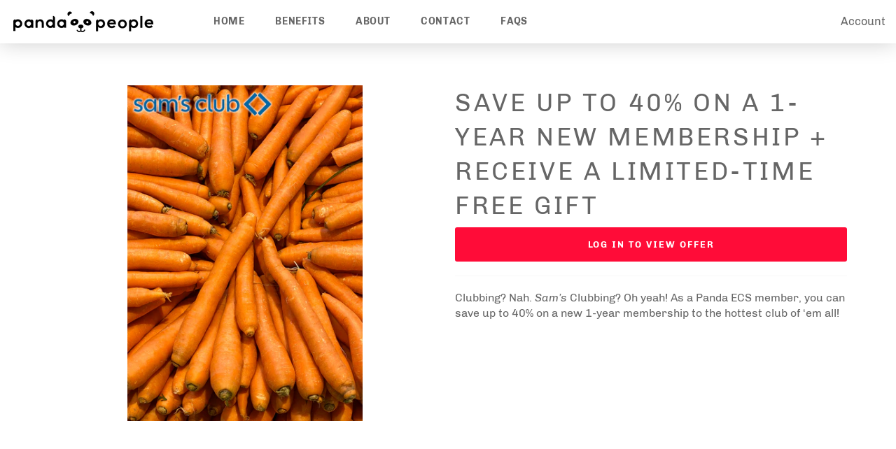

--- FILE ---
content_type: text/javascript
request_url: https://pandaecs.com/cdn/shop/t/7/assets/discount-app.js?v=57175516368993610441662647416
body_size: -249
content:
$(document).ready(function(){if(meta.page.pageType=="product"&&$(".js-discount-wrapper").length){var domain="https://phpstack-807227-2872468.cloudwaysapps.com",product_id=meta.product.id;$.ajax({type:"get",url:"".concat(domain,"/widget?product_id=").concat(product_id),async:!1,success:function(data){$(".js-discount-wrapper").append(data.html)}}),$(document).on("click",".js-discount-copy-btn",function(){var btn=$(this);btn.prop("disabled",!0);var $temp=$("<input>");$("body").append($temp),$temp.val(btn.data("discount")).select(),document.execCommand("copy"),$temp.remove(),btn.hasClass("js-sku-btn")?(toastr.success("Discount code copied. Please wait, you are been redirected to site!"),setTimeout(function(){window.open($(".js-discount-redirect-link").attr("href"),"_blank"),window.location.reload(),btn.prop("disabled",!1)},2e3)):$.ajax({type:"GET",url:"".concat(domain,"/change-code-status?product_id=").concat(product_id,"&code=").concat(btn.data("discount")),async:!1,success:function(data){data.data=="success"?(toastr.success("Discount code copied. Please wait, you are been redirected to site!"),setTimeout(function(){window.open($(".js-discount-redirect-link").attr("href"),"_blank"),window.location.reload(),btn.prop("disabled",!1)},2e3)):data.data=="used-error"&&(toastr.error("Sorry this discount code has already been used!"),window.location.reload(),btn.prop("disabled",!1))}})})}});
//# sourceMappingURL=/cdn/shop/t/7/assets/discount-app.js.map?v=57175516368993610441662647416
